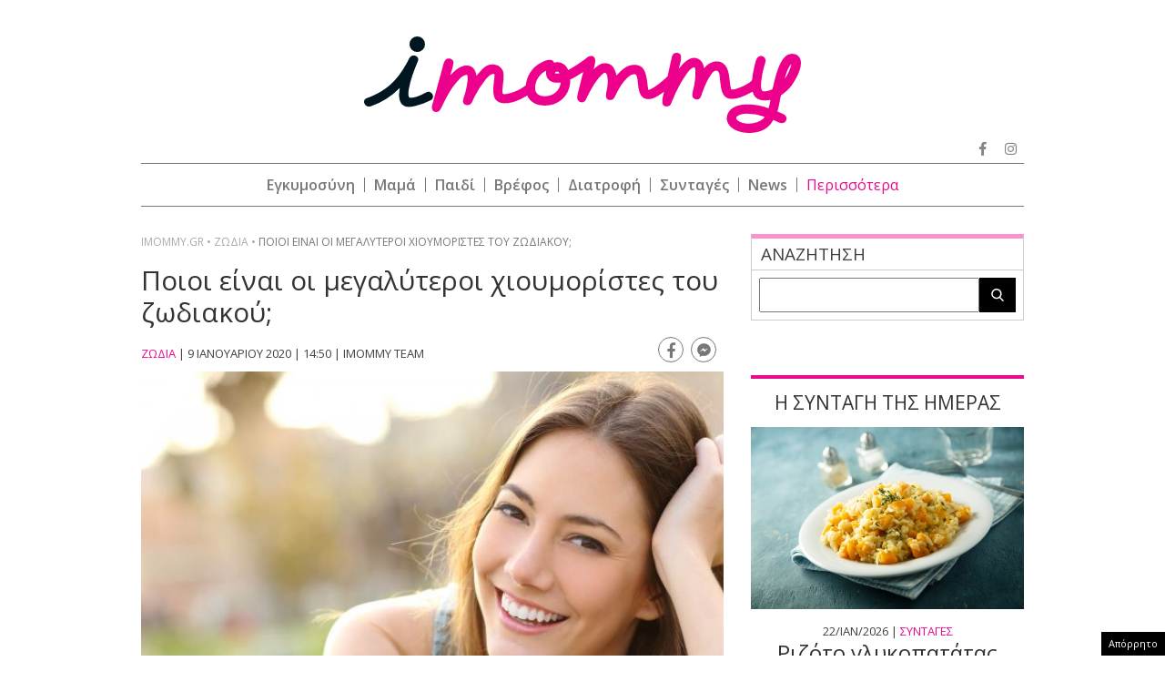

--- FILE ---
content_type: text/html; charset=UTF-8
request_url: https://epimenidis.in.gr/shopflix/widget.php?url=imommygr&source=imommy
body_size: 4446
content:


<!DOCTYPE html>
<html lang="el" class="no-js">
<head>
  <meta charset="UTF-8">
  <meta name=viewport content="width=device-width, user-scalable=no, maximum-scale=1, initial-scale=1">
  <meta http-equiv="X-UA-Compatible" content="IE=edge,chrome=1" />
  <title>Shopflix Widget</title>
  <link rel="preconnect" href="https://fonts.googleapis.com">
  <link rel="preconnect" href="https://fonts.gstatic.com" crossorigin>
  <link href="https://fonts.googleapis.com/css2?family=Manrope:wght@700;800&display=swap" rel="stylesheet">
  <link rel="stylesheet" type="text/css" href="dashicons.min.css"/>  
  <link rel="stylesheet" type="text/css" href="//cdn.jsdelivr.net/npm/slick-carousel@1.8.1/slick/slick.css"/>
  <link rel="stylesheet" type="text/css" href="//cdn.jsdelivr.net/npm/slick-carousel@1.8.1/slick/slick-theme.css"/>

  
<style>
:root{--maincolor:#0052e0}
/*:root{--maincolor:#2E3499}*/
*{box-sizing:border-box}
body{font-family:'Manrope',sans-serif;margin:0;padding:0}
.main-bg{background-color:var(--maincolor)}
.shopflix-widget{background-color: #FFF;width:100%;margin:0 auto;max-width:1000px;border:1px solid #ddd;border-radius:8px;padding:0;overflow:hidden}
.shopflix-header {
    border-radius: 5px;
    text-align: center;
    line-height: 0;
    padding: 0 8px;
    height: auto;
    display: flex;
    align-items: center;
    justify-content: center;
}
.shopflix-items-wrap{display:block}
.shopflix-items{display:flex;align-items:center;max-width:670px;width:100%;margin:0 auto}
.item-d {width: calc(100% - 220px);padding-left: 1rem;padding-right: 1rem}
.shopflix-items .item-image{padding-left:0;width:220px;height:215px}
.shopflix-items .item-image img{-o-object-fit:contain;object-fit:contain;-o-object-position:center;object-position:center;width:100%;max-width:none;height:100%}
.item-d .item-name{line-height:1.3;margin:0;font-size:22px;-webkit-font-smoothing: antialiased;
    display: -webkit-box!important;
    -webkit-line-clamp: 4;
    -webkit-box-orient: vertical;
    overflow: hidden;
    -o-text-overflow: ellipsis;
    text-overflow: ellipsis;}
.prices-wrap{margin-top:1.5rem;clear:both;display:flex;align-items:center;justify-content:space-between;max-width:210px;font-size:15px}
.initial-price:after{content:"";width:66px;height:2px;background-color:#000;display:block;position:absolute;transform:rotate(-25deg);left:0;top:10px}

.initial-price {margin-left:15px;color: #D00101;display: block;position: relative}
.item-price{font-size:26px;color:var(--maincolor);display:block;font-weight:800;line-height:1}
.shopflix-link{transition:all 0.3s ease;display:inline-block;padding:8px 25px;border-radius:5px;text-decoration:none;color:#fff;background-color:var(--maincolor);line-height:1;margin-top:1rem;box-shadow:2px 2px 2px #eee;}
.wrap-carousel{padding:1.5rem 0}
.wrap-carousel .slick-arrow{transition:all 0.3s ease;border:1px solid var(--maincolor);width:32px;height:42px;
  border-radius:5px;background-color:#fff;z-index:2
}
.wrap-carousel .slick-prev{left:15px}
.wrap-carousel .slick-next{right:15px}
.wrap-carousel .slick-next:before{content:"\f345";color:var(--maincolor)}
.wrap-carousel .slick-prev:before{content:"\f341";color:var(--maincolor)}
.slick-prev:before, .slick-next:before {font-family:'dashicons'}
@media only screen and (min-width:470px) {
.wrap-carousel .slick-arrow:hover {background-color: var(--maincolor)}
.wrap-carousel .slick-arrow:hover:before{color:#FFFFFF}  
}
.shopflix-link:hover {transform: scale(1.02)}
.shopflix-link-title{text-decoration:none;color:initial}
.shopflix-link-title:hover{text-decoration:underline}

.shopflix-header .new-header,
.shopflix-header a {
    position: relative;
    display: block;
    width: 100%;
    height: 100%;
}
.shopflix-header .new-header img {
    position: absolute;
    left: 0;
    right: 0;
    top: 0;
    -o-object-fit: contain;
    object-fit: contain;
    -o-object-position: center;
    object-position: center;
    width: 100%;
    max-width: none;
    height: 100%;
}
.new-header .display-desktop{display:block}
.new-header .display-mobile {display:none}
.new-header img {
    width: 100%;
}

@media only screen and (max-width:469px) {
.shopflix-header {
    border-radius: 5px;
    text-align: center;
    line-height: 0;
    padding:5px 8px;
    height: 64px!important;
    display: flex;
    align-items: center;
    justify-content: center;
}
.new-header .display-desktop {display:none}  
.new-header .display-mobile {display:block}  
.wrap-carousel .slick-arrow {top: 100px}  
.shopflix-items {flex-direction: column}
.shopflix-items .item-image {width:70%;border: none;height:150px;padding:0}
.item-d {width:85%;margin: 0 auto;text-align: center;padding:1.5rem 0 0}
.item-d .item-name{font-size:18px;display:block}
.prices-wrap {justify-content: center;margin: 1.5rem auto 0;max-width: none}  
}
.doubleitems .shopflix-widget {
    max-width: 1600px;
}.shopflix-header {
    height: 64px;
}
/* .shopflix-header a, .shopflix-header .new-header {
    display: block;
    height: 100%;
}.shopflix-header .new-header img {
    object-fit: contain;
    width: auto;
    max-width: none;
    height: 100%;
} */
/* .new-header {
    max-width: 360px;
    margin: 0 auto;
}    */

.new-header img {
    width: 100%;
    width: 100%;
    height: 100%;
    object-fit: contain;
    object-position: center;
}
  </style>
  
</head>
<body class="">

<div class="shopflix-widget">
<a href="https://shopflix.gr?utm_source=imommygr&utm_medium=article_product_widget" target="_blank">
  <div class="shopflix-header" style="margin: 0 auto;overflow: hidden;background-color:var(--maincolor);border-radius: 8px;height: 80px;">
    <!-- <img alt="shopflix.gr" src="Product_widget_DESKTOP.png" class="display-desktop" />
    <img alt="shopflix.gr" src="Product_widget_MOBILE.png" class="display-mobile" /> -->
  <img src="shopflixLogo.svg" alt="shopflix.gr" />
  </div>
</a>
<div class="wrap-carousel">
<div class="carousel">
<li class="shopflix-items-wrap">
  <div class="shopflix-items">
    <div class="item-image">
      <a rel="sponsored" style="color:initial;text-decoration:none" href="https://shopflix.gr/p/SF-17091431/maxilari-drasterioteton-sophie-la-girafe-kitrino-gia-neogenneta?utm_source=imommygr&utm_medium=article_product_widget" target="_blank">
        <img src="https://cdn.shopflix.gr/products/SFA-17091431/images/530/toys4u_5971726.jpeg" alt="Μαξιλάρι Δραστηριοτήτων Sophie La Girafe Κίτρινο για Νεογέννητα" />
      </a>
    </div>
    <div class="item-d">
      <a rel="sponsored" class="shopflix-link-title" href="https://shopflix.gr/p/SF-17091431/maxilari-drasterioteton-sophie-la-girafe-kitrino-gia-neogenneta?utm_source=imommygr&utm_medium=article_product_widget" target="_blank">
      <h2 class="item-name">Μαξιλάρι Δραστηριοτήτων Sophie La Girafe Κίτρινο για Νεογέννητα</h2>
      </a>
      <div class="prices-wrap">
        <span class="item-price">61.99 €</span>
      </div>
      <a rel="sponsored" href="https://shopflix.gr/p/SF-17091431/maxilari-drasterioteton-sophie-la-girafe-kitrino-gia-neogenneta?utm_source=imommygr&utm_medium=article_product_widget" target="_blank" class="shopflix-link">ΑΓΟΡΑΣΕ ΤΟ</a>
    </div>
  </div>
</li>
	
	
<li class="shopflix-items-wrap">
  <div class="shopflix-items">
    <div class="item-image">
      <a rel="sponsored" style="color:initial;text-decoration:none" href="https://shopflix.gr/p/SF-14000792/elektronike-paidike-konsola-m8-884232?utm_source=imommygr&utm_medium=article_product_widget" target="_blank">
        <img src="https://cdn.shopflix.gr/products/SFA-14000792/images/530/images_by_date_2023_August_23_08_main_images_6217924884232.jpeg" alt="Ηλεκτρονική Παιδική Κονσόλα M8 884232" />
      </a>
    </div>
    <div class="item-d">
      <a rel="sponsored" class="shopflix-link-title" href="https://shopflix.gr/p/SF-14000792/elektronike-paidike-konsola-m8-884232?utm_source=imommygr&utm_medium=article_product_widget" target="_blank">
      <h2 class="item-name">Ηλεκτρονική Παιδική Κονσόλα M8 884232</h2>
      </a>
      <div class="prices-wrap">
        <span class="item-price">15 €</span>
      </div>
      <a rel="sponsored" href="https://shopflix.gr/p/SF-14000792/elektronike-paidike-konsola-m8-884232?utm_source=imommygr&utm_medium=article_product_widget" target="_blank" class="shopflix-link">ΑΓΟΡΑΣΕ ΤΟ</a>
    </div>
  </div>
</li>
	
	
<li class="shopflix-items-wrap">
  <div class="shopflix-items">
    <div class="item-image">
      <a rel="sponsored" style="color:initial;text-decoration:none" href="https://shopflix.gr/p/SF-11226058/sakoylakia-apothikeysis-mitrikoy-galaktos-cangaroo-care-250ml-44tmx-11200580?utm_source=imommygr&utm_medium=article_product_widget" target="_blank">
        <img src="https://cdn.shopflix.gr/products/SFA-11226058/images/530/super_baby_gr_3800146258078.jpg" alt="Σακουλάκια Αποθήκευσης Μητρικού Γάλακτος Cangaroo Care 250ml 44τμχ" />
      </a>
    </div>
    <div class="item-d">
      <a rel="sponsored" class="shopflix-link-title" href="https://shopflix.gr/p/SF-11226058/sakoylakia-apothikeysis-mitrikoy-galaktos-cangaroo-care-250ml-44tmx-11200580?utm_source=imommygr&utm_medium=article_product_widget" target="_blank">
      <h2 class="item-name">Σακουλάκια Αποθήκευσης Μητρικού Γάλακτος Cangaroo Care 250ml 44τμχ</h2>
      </a>
      <div class="prices-wrap">
        <span class="item-price">4.99 €</span>
      </div>
      <a rel="sponsored" href="https://shopflix.gr/p/SF-11226058/sakoylakia-apothikeysis-mitrikoy-galaktos-cangaroo-care-250ml-44tmx-11200580?utm_source=imommygr&utm_medium=article_product_widget" target="_blank" class="shopflix-link">ΑΓΟΡΑΣΕ ΤΟ</a>
    </div>
  </div>
</li>
	
<li class="shopflix-items-wrap">
  <div class="shopflix-items">
    <div class="item-image">
      <a rel="sponsored" style="color:initial;text-decoration:none" href="https://shopflix.gr/p/SF-10244535/elektrike-trompa-phouskomatos-mpalonion-roz?utm_source=imommygr&utm_medium=article_product_widget" target="_blank">
        <img src="https://cdn.shopflix.gr/products/SFA-10244535/images/530/dealme-70414.jpg" alt="Ηλεκτρική Τρόμπα Φουσκώματος Μπαλονιών Ροζ" />
      </a>
    </div>
    <div class="item-d">
      <a rel="sponsored" class="shopflix-link-title" href="https://shopflix.gr/p/SF-10244535/elektrike-trompa-phouskomatos-mpalonion-roz?utm_source=imommygr&utm_medium=article_product_widget" target="_blank">
      <h2 class="item-name">Ηλεκτρική Τρόμπα Φουσκώματος Μπαλονιών Ροζ</h2>
      </a>
      <div class="prices-wrap">
        <span class="item-price">10.25 €</span>
      </div>
      <a rel="sponsored" href="https://shopflix.gr/p/SF-10244535/elektrike-trompa-phouskomatos-mpalonion-roz?utm_source=imommygr&utm_medium=article_product_widget" target="_blank" class="shopflix-link">ΑΓΟΡΑΣΕ ΤΟ</a>
    </div>
  </div>
</li>
	
<li class="shopflix-items-wrap">
  <div class="shopflix-items">
    <div class="item-image">
      <a rel="sponsored" style="color:initial;text-decoration:none" href="https://shopflix.gr/p/SF-09272543/moromantila-pampers-sensitive-wipes-15x80tmx-9247065?utm_source=imommygr&utm_medium=article_product_widget" target="_blank">
        <img src="https://cdn.shopflix.gr/products/SFA-09272543/images/530/20220120105733_pampers_moromantila_sensitive_xxl_fragrance_free_1200tmch.jpeg" alt="Μωρομάντηλα Pampers Sensitive χωρίς Άρωμα 15x80τμχ" />
      </a>
    </div>
    <div class="item-d">
      <a rel="sponsored" class="shopflix-link-title" href="https://shopflix.gr/p/SF-09272543/moromantila-pampers-sensitive-wipes-15x80tmx-9247065?utm_source=imommygr&utm_medium=article_product_widget" target="_blank">
      <h2 class="item-name">Μωρομάντηλα Pampers Sensitive χωρίς Άρωμα 15x80τμχ</h2>
      </a>
      <div class="prices-wrap">
        <span class="item-price">16.6 €</span>
      </div>
      <a rel="sponsored" href="https://shopflix.gr/p/SF-09272543/moromantila-pampers-sensitive-wipes-15x80tmx-9247065?utm_source=imommygr&utm_medium=article_product_widget" target="_blank" class="shopflix-link">ΑΓΟΡΑΣΕ ΤΟ</a>
    </div>
  </div>
</li>
	
<li class="shopflix-items-wrap">
  <div class="shopflix-items">
    <div class="item-image">
      <a rel="sponsored" style="color:initial;text-decoration:none" href="https://shopflix.gr/p/SF-08240161/aposteirotes-mpimpero-cangaroo-presto-elektrikos-gkri?utm_source=imommygr&utm_medium=article_product_widget" target="_blank">
        <img src="https://cdn.shopflix.gr/products/SFA-08240161/images/530/20220817100919_cangaroo_vrefikos_aposteirotis_mpimpero_ilektrikos_presto_gri.jpeg" alt="Αποστειρωτής Μπιμπερό Cangaroo Presto Ηλεκτρικός Γκρι" />
      </a>
    </div>
    <div class="item-d">
      <a rel="sponsored" class="shopflix-link-title" href="https://shopflix.gr/p/SF-08240161/aposteirotes-mpimpero-cangaroo-presto-elektrikos-gkri?utm_source=imommygr&utm_medium=article_product_widget" target="_blank">
      <h2 class="item-name">Αποστειρωτής Μπιμπερό Cangaroo Presto Ηλεκτρικός Γκρι</h2>
      </a>
      <div class="prices-wrap">
        <span class="item-price">25 €</span>
      </div>
      <a rel="sponsored" href="https://shopflix.gr/p/SF-08240161/aposteirotes-mpimpero-cangaroo-presto-elektrikos-gkri?utm_source=imommygr&utm_medium=article_product_widget" target="_blank" class="shopflix-link">ΑΓΟΡΑΣΕ ΤΟ</a>
    </div>
  </div>
</li>
	
<li class="shopflix-items-wrap">
  <div class="shopflix-items">
    <div class="item-image">
      <a rel="sponsored" style="color:initial;text-decoration:none" href="https://shopflix.gr/p/SF-02899011/loytrino-kaktos-poy-xoreyei-kai-milaei-epanafortizomenos-me-kinisi-2873533?utm_source=imommygr&utm_medium=article_product_widget" target="_blank">
        <img src="https://cdn.shopflix.gr/products/SFA-02899011/images/530/20210819133031_kaktos_pou_choreyei_kai_milaei.jpg" alt="Λούτρινο Κάκτος που Χορεύει και Μιλάει Επαναφορτιζόμενος με Κίνηση" />
      </a>
    </div>
    <div class="item-d">
      <a rel="sponsored" class="shopflix-link-title" href="https://shopflix.gr/p/SF-02899011/loytrino-kaktos-poy-xoreyei-kai-milaei-epanafortizomenos-me-kinisi-2873533?utm_source=imommygr&utm_medium=article_product_widget" target="_blank">
      <h2 class="item-name">Λούτρινο Κάκτος που Χορεύει και Μιλάει Επαναφορτιζόμενος με Κίνηση</h2>
      </a>
      <div class="prices-wrap">
        <span class="item-price">2.8 €</span>
      </div>
      <a rel="sponsored" href="https://shopflix.gr/p/SF-02899011/loytrino-kaktos-poy-xoreyei-kai-milaei-epanafortizomenos-me-kinisi-2873533?utm_source=imommygr&utm_medium=article_product_widget" target="_blank" class="shopflix-link">ΑΓΟΡΑΣΕ ΤΟ</a>
    </div>
  </div>
</li>
	
<li class="shopflix-items-wrap">
  <div class="shopflix-items">
    <div class="item-image">
      <a rel="sponsored" style="color:initial;text-decoration:none" href="https://shopflix.gr/p/SF-02111370/mompile-kounias-kai-karotsiou-fisher-price-arkoudakia-gia-neogenneta-me-mousike-peristrophe-kai-protzektora?utm_source=imommygr&utm_medium=article_product_widget" target="_blank">
        <img src="https://cdn.shopflix.gr/products/SFA-02111370/images/530/0002607_sq_fisher-price-moysikos-proboleas-me-peristrefomeno-arkoydakia-cdn41_1000.jpeg" alt="Μόμπιλε Κούνιας και Καροτσιού Fisher Price Αρκουδάκια για Νεογέννητα με Μουσική Περιστροφή και Προτζέκτορα" />
      </a>
    </div>
    <div class="item-d">
      <a rel="sponsored" class="shopflix-link-title" href="https://shopflix.gr/p/SF-02111370/mompile-kounias-kai-karotsiou-fisher-price-arkoudakia-gia-neogenneta-me-mousike-peristrophe-kai-protzektora?utm_source=imommygr&utm_medium=article_product_widget" target="_blank">
      <h2 class="item-name">Μόμπιλε Κούνιας και Καροτσιού Fisher Price Αρκουδάκια για Νεογέννητα με Μουσική Περιστροφή και Προτζέκτορα</h2>
      </a>
      <div class="prices-wrap">
        <span class="item-price">34.46 €</span>
      </div>
      <a rel="sponsored" href="https://shopflix.gr/p/SF-02111370/mompile-kounias-kai-karotsiou-fisher-price-arkoudakia-gia-neogenneta-me-mousike-peristrophe-kai-protzektora?utm_source=imommygr&utm_medium=article_product_widget" target="_blank" class="shopflix-link">ΑΓΟΡΑΣΕ ΤΟ</a>
    </div>
  </div>
</li>
	
<li class="shopflix-items-wrap">
  <div class="shopflix-items">
    <div class="item-image">
      <a rel="sponsored" style="color:initial;text-decoration:none" href="https://shopflix.gr/p/SF-02018304/brefiko-gala-humana-800gr-gia-0-6-mhnwn?utm_source=imommygr&utm_medium=article_product_widget" target="_blank">
        <img src="https://cdn.shopflix.gr/products/SFA-02018304/images/530/1732272408_SF_02018304.webp" alt="Βρεφικό Γάλα Humana 800gr για 0-6 Μηνών" />
      </a>
    </div>
    <div class="item-d">
      <a rel="sponsored" class="shopflix-link-title" href="https://shopflix.gr/p/SF-02018304/brefiko-gala-humana-800gr-gia-0-6-mhnwn?utm_source=imommygr&utm_medium=article_product_widget" target="_blank">
      <h2 class="item-name">Βρεφικό Γάλα Humana 800gr για 0-6 Μηνών</h2>
      </a>
      <div class="prices-wrap">
        <span class="item-price">23.9 €</span>
      </div>
      <a rel="sponsored" href="https://shopflix.gr/p/SF-02018304/brefiko-gala-humana-800gr-gia-0-6-mhnwn?utm_source=imommygr&utm_medium=article_product_widget" target="_blank" class="shopflix-link">ΑΓΟΡΑΣΕ ΤΟ</a>
    </div>
  </div>
</li>
	
	
<li class="shopflix-items-wrap">
  <div class="shopflix-items">
    <div class="item-image">
      <a rel="sponsored" style="color:initial;text-decoration:none" href="https://shopflix.gr/p/SF-00035455/brephozugos-esperanza-ebs019-elektronikos-gia-brephe-and-paidia-0-03-eos-20kg?utm_source=imommygr&utm_medium=article_product_widget" target="_blank">
        <img src="https://cdn.shopflix.gr/products/SFA-00035455/images/530/20211103153236_esperanza_psifiakos_vrefozygos_ebs019.jpeg" alt="Βρεφοζυγός Esperanza EBS019 Ηλεκτρονικός για Βρέφη & Παιδιά 0.03 έως 20kg" />
      </a>
    </div>
    <div class="item-d">
      <a rel="sponsored" class="shopflix-link-title" href="https://shopflix.gr/p/SF-00035455/brephozugos-esperanza-ebs019-elektronikos-gia-brephe-and-paidia-0-03-eos-20kg?utm_source=imommygr&utm_medium=article_product_widget" target="_blank">
      <h2 class="item-name">Βρεφοζυγός Esperanza EBS019 Ηλεκτρονικός για Βρέφη & Παιδιά 0.03 έως 20kg</h2>
      </a>
      <div class="prices-wrap">
        <span class="item-price">16.39 €</span>
      </div>
      <a rel="sponsored" href="https://shopflix.gr/p/SF-00035455/brephozugos-esperanza-ebs019-elektronikos-gia-brephe-and-paidia-0-03-eos-20kg?utm_source=imommygr&utm_medium=article_product_widget" target="_blank" class="shopflix-link">ΑΓΟΡΑΣΕ ΤΟ</a>
    </div>
  </div>
</li>
	
<li class="shopflix-items-wrap">
  <div class="shopflix-items">
    <div class="item-image">
      <a rel="sponsored" style="color:initial;text-decoration:none" href="https://shopflix.gr/p/SF-19336206/thilastro-aytomato-ilektriko-diplo-mpatarias-kai-reymatos-xoris-bpa-19310728?utm_source=imommygr&utm_medium=article_product_widget" target="_blank">
        <img src="https://cdn.shopflix.gr/products/SFA-19336206/images/530/oniaou_31014.jpeg" alt="Θήλαστρο Αυτόματο Ηλεκτρικό Διπλό Μπαταρίας & Ρεύματος Χωρίς BPA" />
      </a>
    </div>
    <div class="item-d">
      <a rel="sponsored" class="shopflix-link-title" href="https://shopflix.gr/p/SF-19336206/thilastro-aytomato-ilektriko-diplo-mpatarias-kai-reymatos-xoris-bpa-19310728?utm_source=imommygr&utm_medium=article_product_widget" target="_blank">
      <h2 class="item-name">Θήλαστρο Αυτόματο Ηλεκτρικό Διπλό Μπαταρίας & Ρεύματος Χωρίς BPA</h2>
      </a>
      <div class="prices-wrap">
        <span class="item-price">17 €</span>
      </div>
      <a rel="sponsored" href="https://shopflix.gr/p/SF-19336206/thilastro-aytomato-ilektriko-diplo-mpatarias-kai-reymatos-xoris-bpa-19310728?utm_source=imommygr&utm_medium=article_product_widget" target="_blank" class="shopflix-link">ΑΓΟΡΑΣΕ ΤΟ</a>
    </div>
  </div>
</li>
	
<li class="shopflix-items-wrap">
  <div class="shopflix-items">
    <div class="item-image">
      <a rel="sponsored" style="color:initial;text-decoration:none" href="https://shopflix.gr/p/SF-100158817/brephiko-mousiko-organo-fisher-price-pianaki-gia-neogenneta?utm_source=imommygr&utm_medium=article_product_widget" target="_blank">
        <img src="https://cdn.shopflix.gr/products/SFA-100158817/images/530/1718799683_194735224074.webp" alt="Βρεφικό Μουσικό Όργανο Fisher Price Πιανάκι για Νεογέννητα" />
      </a>
    </div>
    <div class="item-d">
      <a rel="sponsored" class="shopflix-link-title" href="https://shopflix.gr/p/SF-100158817/brephiko-mousiko-organo-fisher-price-pianaki-gia-neogenneta?utm_source=imommygr&utm_medium=article_product_widget" target="_blank">
      <h2 class="item-name">Βρεφικό Μουσικό Όργανο Fisher Price Πιανάκι για Νεογέννητα</h2>
      </a>
      <div class="prices-wrap">
        <span class="item-price">56.99 €</span>
      </div>
      <a rel="sponsored" href="https://shopflix.gr/p/SF-100158817/brephiko-mousiko-organo-fisher-price-pianaki-gia-neogenneta?utm_source=imommygr&utm_medium=article_product_widget" target="_blank" class="shopflix-link">ΑΓΟΡΑΣΕ ΤΟ</a>
    </div>
  </div>
</li>
	
<li class="shopflix-items-wrap">
  <div class="shopflix-items">
    <div class="item-image">
      <a rel="sponsored" style="color:initial;text-decoration:none" href="https://shopflix.gr/p/SF-101329437/brephiko-paikhnidi-drasterioteton-fisher-price-trapezaki-paizo-and-mathaino-me-mousike-and-ekhous-gia-6-menon?utm_source=imommygr&utm_medium=article_product_widget" target="_blank">
        <img src="https://cdn.shopflix.gr/products/SFA-101329437/images/530/markc_1716.webp" alt="Βρεφικό Παιχνίδι Δραστηριοτήτων Fisher Price Τραπεζάκι Παίζω & Μαθαίνω με Μουσική & Ήχους για 6+ Μηνών" />
      </a>
    </div>
    <div class="item-d">
      <a rel="sponsored" class="shopflix-link-title" href="https://shopflix.gr/p/SF-101329437/brephiko-paikhnidi-drasterioteton-fisher-price-trapezaki-paizo-and-mathaino-me-mousike-and-ekhous-gia-6-menon?utm_source=imommygr&utm_medium=article_product_widget" target="_blank">
      <h2 class="item-name">Βρεφικό Παιχνίδι Δραστηριοτήτων Fisher Price Τραπεζάκι Παίζω & Μαθαίνω με Μουσική & Ήχους για 6+ Μηνών</h2>
      </a>
      <div class="prices-wrap">
        <span class="item-price">57.23 €</span>
      </div>
      <a rel="sponsored" href="https://shopflix.gr/p/SF-101329437/brephiko-paikhnidi-drasterioteton-fisher-price-trapezaki-paizo-and-mathaino-me-mousike-and-ekhous-gia-6-menon?utm_source=imommygr&utm_medium=article_product_widget" target="_blank" class="shopflix-link">ΑΓΟΡΑΣΕ ΤΟ</a>
    </div>
  </div>
</li>
	
	
	
<li class="shopflix-items-wrap">
  <div class="shopflix-items">
    <div class="item-image">
      <a rel="sponsored" style="color:initial;text-decoration:none" href="https://shopflix.gr/p/SF-105252598/krema-sudocrem-kataprauntike-400gr?utm_source=imommygr&utm_medium=article_product_widget" target="_blank">
        <img src="https://cdn.shopflix.gr/products/SFA-105252598/images/530/1742572789_5203622400202.webp" alt="Κρέμα Sudocrem Καταπραϋντική 400gr" />
      </a>
    </div>
    <div class="item-d">
      <a rel="sponsored" class="shopflix-link-title" href="https://shopflix.gr/p/SF-105252598/krema-sudocrem-kataprauntike-400gr?utm_source=imommygr&utm_medium=article_product_widget" target="_blank">
      <h2 class="item-name">Κρέμα Sudocrem Καταπραϋντική 400gr</h2>
      </a>
      <div class="prices-wrap">
        <span class="item-price">19.99 €</span>
      </div>
      <a rel="sponsored" href="https://shopflix.gr/p/SF-105252598/krema-sudocrem-kataprauntike-400gr?utm_source=imommygr&utm_medium=article_product_widget" target="_blank" class="shopflix-link">ΑΓΟΡΑΣΕ ΤΟ</a>
    </div>
  </div>
</li>
	
<li class="shopflix-items-wrap">
  <div class="shopflix-items">
    <div class="item-image">
      <a rel="sponsored" style="color:initial;text-decoration:none" href="https://shopflix.gr/p/SF-107043727/lego-super-mario-game-boy-gia-18-eton-72046?utm_source=imommygr&utm_medium=article_product_widget" target="_blank">
        <img src="https://cdn.shopflix.gr/products/SFA-107043727/images/530/1759472137_5702017816616.webp" alt="Lego Super Mario: Game Boy για 18+ Ετών #72046" />
      </a>
    </div>
    <div class="item-d">
      <a rel="sponsored" class="shopflix-link-title" href="https://shopflix.gr/p/SF-107043727/lego-super-mario-game-boy-gia-18-eton-72046?utm_source=imommygr&utm_medium=article_product_widget" target="_blank">
      <h2 class="item-name">Lego Super Mario: Game Boy για 18+ Ετών #72046</h2>
      </a>
      <div class="prices-wrap">
        <span class="item-price">58.9 €</span>
      </div>
      <a rel="sponsored" href="https://shopflix.gr/p/SF-107043727/lego-super-mario-game-boy-gia-18-eton-72046?utm_source=imommygr&utm_medium=article_product_widget" target="_blank" class="shopflix-link">ΑΓΟΡΑΣΕ ΤΟ</a>
    </div>
  </div>
</li>
	
</div>
</div>
  
</div>


<script type="text/javascript" src="//code.jquery.com/jquery-3.6.3.min.js"></script>
<script type="text/javascript" src="//cdn.jsdelivr.net/npm/slick-carousel@1.8.1/slick/slick.min.js"></script>
<script type="text/javascript">
  $(document).ready(function(){
    $('.carousel').slick({
      infinite: true,
      dots: false,
      autoplay: true,
      autoplaySpeed: 4000,
      speed: 800,
            
    });
  });
</script>
  
</body>
</html>

--- FILE ---
content_type: text/html; charset=utf-8
request_url: https://www.google.com/recaptcha/api2/aframe
body_size: 271
content:
<!DOCTYPE HTML><html><head><meta http-equiv="content-type" content="text/html; charset=UTF-8"></head><body><script nonce="JCqQKvUNNFv36OzWRvWFLw">/** Anti-fraud and anti-abuse applications only. See google.com/recaptcha */ try{var clients={'sodar':'https://pagead2.googlesyndication.com/pagead/sodar?'};window.addEventListener("message",function(a){try{if(a.source===window.parent){var b=JSON.parse(a.data);var c=clients[b['id']];if(c){var d=document.createElement('img');d.src=c+b['params']+'&rc='+(localStorage.getItem("rc::a")?sessionStorage.getItem("rc::b"):"");window.document.body.appendChild(d);sessionStorage.setItem("rc::e",parseInt(sessionStorage.getItem("rc::e")||0)+1);localStorage.setItem("rc::h",'1769145381305');}}}catch(b){}});window.parent.postMessage("_grecaptcha_ready", "*");}catch(b){}</script></body></html>

--- FILE ---
content_type: application/javascript; charset=utf-8
request_url: https://fundingchoicesmessages.google.com/f/AGSKWxVqkqyxqqf4bTpJI_mQOFW5ffkYjQHK7OirgzO6bvRwtHF-aA4zZV66lgiOHWOZ1GtYT_hERm8yjP4jTmg-e9gRJzSn0DiCQpvNd75xe4n8a98OtrynToGIUsXRT7fNyIA1xE24NHjJadZMWQTwPfpNJ7bq-n01Bww8N3Zf_TMSYSAgDiDh7tBKIRs-/_/adview?_adcount=/ads-top./js2.ad/size=_adunit.
body_size: -1289
content:
window['16497bb3-74a4-4aa8-8971-9b02dedd292b'] = true;